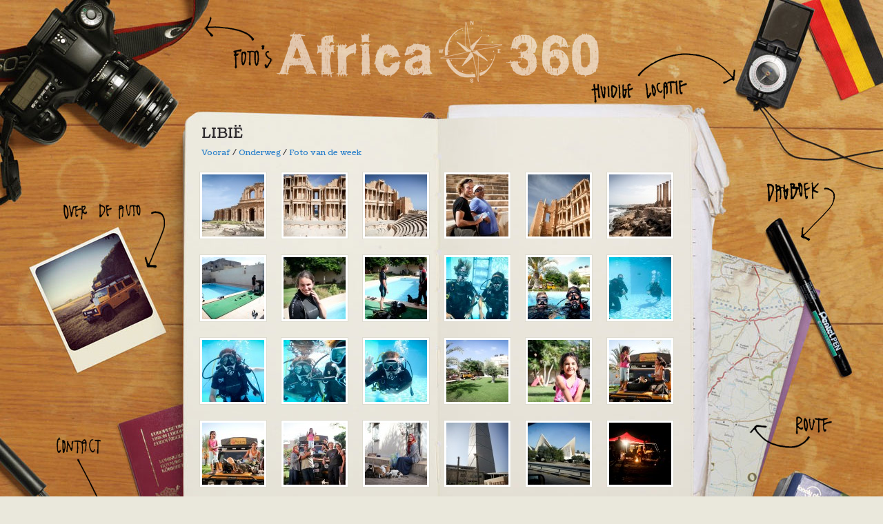

--- FILE ---
content_type: text/html; charset=utf-8
request_url: https://www.africa360.be/fotos/libie
body_size: 5525
content:
<!DOCTYPE html PUBLIC "-//W3C//DTD XHTML+RDFa 1.0//EN"
  "http://www.w3.org/MarkUp/DTD/xhtml-rdfa-1.dtd">
<html xmlns="http://www.w3.org/1999/xhtml" xml:lang="nl" version="XHTML+RDFa 1.0" dir="ltr"
  xmlns:content="http://purl.org/rss/1.0/modules/content/"
  xmlns:dc="http://purl.org/dc/terms/"
  xmlns:foaf="http://xmlns.com/foaf/0.1/"
  xmlns:rdfs="http://www.w3.org/2000/01/rdf-schema#"
  xmlns:sioc="http://rdfs.org/sioc/ns#"
  xmlns:sioct="http://rdfs.org/sioc/types#"
  xmlns:skos="http://www.w3.org/2004/02/skos/core#"
  xmlns:xsd="http://www.w3.org/2001/XMLSchema#">

<head profile="http://www.w3.org/1999/xhtml/vocab">
  <meta http-equiv="Content-Type" content="text/html; charset=utf-8" />
<link rel="shortcut icon" href="https://www.africa360.be/sites/default/files/favicon.png" type="image/png" />
<meta name="keywords" content="Julie, Bram, Afrika, Africa, 360, Defender, Landrover, Feyaerts, Rumbaut" />
<meta name="generator" content="Drupal 7 (http://drupal.org)" />
<meta name="rights" content="(c) archimedesign" />
<meta property="og:site_name" content="Africa 360" />
<meta property="og:type" content="article" />
<meta property="og:url" content="https://www.africa360.be/fotos/libie" />
<meta property="og:title" content="Libië" />
  <title>Libië ° Foto's ° Africa 360</title>
  <link type="text/css" rel="stylesheet" href="https://www.africa360.be/sites/default/files/css/css_xE-rWrJf-fncB6ztZfd2huxqgxu4WO-qwma6Xer30m4.css" media="all" />
<link type="text/css" rel="stylesheet" href="https://www.africa360.be/sites/default/files/css/css_NdVgz6YKifxQUEsW5xls_zI7Pn2F7E5U5Wb29zcu3vo.css" media="all" />
<link type="text/css" rel="stylesheet" href="https://www.africa360.be/sites/default/files/css/css_q8Ge0x2Mwr_M-rA5wF_b_wl0nmt6k723Pb99UmQQ4PA.css" media="all" />
<link type="text/css" rel="stylesheet" href="https://www.africa360.be/sites/default/files/css/css_fLKfbESuu926OsvivIGS5gGBTjdURQVCEqWXkBBDx7Q.css" media="all" />
<link type="text/css" rel="stylesheet" href="https://www.africa360.be/sites/default/files/css/css_hfMz0U7DMydOYFq-Fn-bKHJ95InjxqjXZ-eNrk1kxKY.css" media="all" />
<link type="text/css" rel="stylesheet" href="https://fonts.googleapis.com/css?family=Coustard:regular&amp;subset=latin" media="all" />
  <script type="text/javascript" src="//ajax.googleapis.com/ajax/libs/jquery/2.2.4/jquery.min.js"></script>
<script type="text/javascript">
<!--//--><![CDATA[//><!--
window.jQuery || document.write("<script src='/sites/all/modules/clean/jquery_update/replace/jquery/2.2/jquery.min.js'>\x3C/script>")
//--><!]]>
</script>
<script type="text/javascript" src="https://www.africa360.be/sites/default/files/js/js_GOikDsJOX04Aww72M-XK1hkq4qiL_1XgGsRdkL0XlDo.js"></script>
<script type="text/javascript" src="https://www.africa360.be/sites/default/files/js/js_bGTs-OGWJXSjukXVs-C2lmAEZl7K-7ud2clCriaJ3WI.js"></script>
<script type="text/javascript" src="https://www.googletagmanager.com/gtag/js?id=UA-34929228-1"></script>
<script type="text/javascript">
<!--//--><![CDATA[//><!--
window.dataLayer = window.dataLayer || [];function gtag(){dataLayer.push(arguments)};gtag("js", new Date());gtag("set", "developer_id.dMDhkMT", true);gtag("config", "UA-34929228-1", {"groups":"default"});gtag("config", "G-SM4SCHL1W0", {"groups":"default"});
//--><!]]>
</script>
<script type="text/javascript" src="https://www.africa360.be/sites/default/files/js/js_SlcE17zE5i8EZQwS3s2NCB2UL5XFkBIQE42ODLwwjCg.js"></script>
<script type="text/javascript">
<!--//--><![CDATA[//><!--
jQuery.extend(Drupal.settings, {"basePath":"\/","pathPrefix":"","setHasJsCookie":0,"ajaxPageState":{"theme":"jb","theme_token":"28ov1wQXGD9HJMTLVSb8Tb8ScfFul5ZBRjnehB28Q7Q","js":{"\/\/ajax.googleapis.com\/ajax\/libs\/jquery\/2.2.4\/jquery.min.js":1,"0":1,"misc\/jquery-extend-3.4.0.js":1,"misc\/jquery-html-prefilter-3.5.0-backport.js":1,"misc\/jquery.once.js":1,"misc\/drupal.js":1,"sites\/all\/modules\/clean\/jquery_update\/js\/jquery_browser.js":1,"public:\/\/languages\/nl_HIrCLKGgLlvcte7qyQvcbYxNOnIiwZ2mZ-EsqcDSJIQ.js":1,"sites\/all\/modules\/clean\/lightbox2\/js\/lightbox.js":1,"sites\/all\/modules\/clean\/google_analytics\/googleanalytics.js":1,"https:\/\/www.googletagmanager.com\/gtag\/js?id=UA-34929228-1":1,"1":1,"sites\/all\/themes\/jb\/jb.js":1},"css":{"modules\/system\/system.base.css":1,"modules\/system\/system.menus.css":1,"modules\/system\/system.messages.css":1,"modules\/system\/system.theme.css":1,"modules\/comment\/comment.css":1,"modules\/field\/theme\/field.css":1,"modules\/node\/node.css":1,"modules\/user\/user.css":1,"sites\/all\/modules\/clean\/views\/css\/views.css":1,"sites\/all\/modules\/clean\/ctools\/css\/ctools.css":1,"sites\/all\/modules\/clean\/lightbox2\/css\/lightbox.css":1,"sites\/all\/themes\/jb\/normalize.css":1,"sites\/all\/themes\/jb\/style.css":1,"sites\/default\/files\/fontyourface\/font.css":1,"https:\/\/fonts.googleapis.com\/css?family=Coustard:regular\u0026subset=latin":1}},"lightbox2":{"rtl":"0","file_path":"\/(\\w\\w\/)public:\/","default_image":"\/sites\/all\/modules\/clean\/lightbox2\/images\/brokenimage.jpg","border_size":10,"font_color":"000","box_color":"fff","top_position":"","overlay_opacity":"0.8","overlay_color":"000","disable_close_click":1,"resize_sequence":0,"resize_speed":400,"fade_in_speed":400,"slide_down_speed":600,"use_alt_layout":0,"disable_resize":0,"disable_zoom":0,"force_show_nav":0,"show_caption":1,"loop_items":0,"node_link_text":"","node_link_target":0,"image_count":"Afbeelding !current van !total","video_count":"","page_count":"","lite_press_x_close":"Druk op \u003Ca href=\u0022#\u0022 onclick=\u0022hideLightbox(); return FALSE;\u0022\u003E\u003Ckbd\u003Ex\u003C\/kbd\u003E\u003C\/a\u003E om te sluiten","download_link_text":"","enable_login":false,"enable_contact":false,"keys_close":"c x 27","keys_previous":"p 37","keys_next":"n 39","keys_zoom":"z","keys_play_pause":"32","display_image_size":"original","image_node_sizes":"()","trigger_lightbox_classes":"","trigger_lightbox_group_classes":"","trigger_slideshow_classes":"","trigger_lightframe_classes":"","trigger_lightframe_group_classes":"","custom_class_handler":0,"custom_trigger_classes":"","disable_for_gallery_lists":1,"disable_for_acidfree_gallery_lists":true,"enable_acidfree_videos":true,"slideshow_interval":5000,"slideshow_automatic_start":true,"slideshow_automatic_exit":true,"show_play_pause":true,"pause_on_next_click":false,"pause_on_previous_click":true,"loop_slides":false,"iframe_width":600,"iframe_height":400,"iframe_border":1,"enable_video":0,"useragent":"Mozilla\/5.0 (Macintosh; Intel Mac OS X 10_15_7) AppleWebKit\/537.36 (KHTML, like Gecko) Chrome\/131.0.0.0 Safari\/537.36; ClaudeBot\/1.0; +claudebot@anthropic.com)"},"googleanalytics":{"account":["UA-34929228-1","G-SM4SCHL1W0"],"trackOutbound":1,"trackMailto":1,"trackDownload":1,"trackDownloadExtensions":"7z|aac|arc|arj|asf|asx|avi|bin|csv|doc(x|m)?|dot(x|m)?|exe|flv|gif|gz|gzip|hqx|jar|jpe?g|js|mp(2|3|4|e?g)|mov(ie)?|msi|msp|pdf|phps|png|ppt(x|m)?|pot(x|m)?|pps(x|m)?|ppam|sld(x|m)?|thmx|qtm?|ra(m|r)?|sea|sit|tar|tgz|torrent|txt|wav|wma|wmv|wpd|xls(x|m|b)?|xlt(x|m)|xlam|xml|z|zip"}});
//--><!]]>
</script>
</head>
<body class="html not-front not-logged-in no-sidebars page-node page-node- page-node-63 node-type-foto-album" >
  <div id="skip-link">
    <a href="#main-content" class="element-invisible element-focusable">Overslaan en naar de algemene inhoud gaan</a>
  </div>
    <div id="page-wrapper"><div id="page">
<div id="header"><div class="section clearfix">
<div id="main-menu-backup-wrapper">
<h2>Hoofdmenu</h2><ul id="main-menu-backup" class="links clearfix"><li class="menu-484 first"><a href="/home"><span>Home</span></a></li>
<li class="menu-485"><a href="/dagboek"><span>Dagboek</span></a></li>
<li class="menu-509 active-trail"><a href="/fotos" class="active-trail"><span>Foto's</span></a></li>
<li class="menu-488"><a href="/route"><span>Route</span></a></li>
<li class="menu-487"><a href="/huidige-locatie"><span>Huidige locatie</span></a></li>
<li class="menu-522"><a href="/over-ons"><span>Over ons</span></a></li>
<li class="menu-486"><a href="/over-de-auto" title=""><span>Over de auto</span></a></li>
<li class="menu-489"><a href="/enkele-cijfers"><span>Enkele cijfers</span></a></li>
<li class="menu-640 last"><a href="/contact"><span>Contact</span></a></li>
</ul></div>
<div id="name-and-slogan">
<div id="site-name"><a href="/" title="Home" rel="home"><span>Africa 360</span></a></div>
</div> <!-- /#name-and-slogan -->
</div></div> <!-- /.section, /#header -->
<div id="navigation"><div class="section">
<h2>Hoofdmenu</h2><ul id="main-menu" class="links inline clearfix"><li class="menu-484 first"><a href="/home"><span>Home</span></a></li>
<li class="menu-485"><a href="/dagboek"><span>Dagboek</span></a></li>
<li class="menu-509 active-trail"><a href="/fotos" class="active-trail"><span>Foto's</span></a></li>
<li class="menu-488"><a href="/route"><span>Route</span></a></li>
<li class="menu-487"><a href="/huidige-locatie"><span>Huidige locatie</span></a></li>
<li class="menu-522"><a href="/over-ons"><span>Over ons</span></a></li>
<li class="menu-486"><a href="/over-de-auto" title=""><span>Over de auto</span></a></li>
<li class="menu-489"><a href="/enkele-cijfers"><span>Enkele cijfers</span></a></li>
<li class="menu-640 last"><a href="/contact"><span>Contact</span></a></li>
</ul></div></div> <!-- /.section, /#navigation -->
<div id="breadcrumb"><h2 class="element-invisible">U bent hier</h2><div class="breadcrumb"><a href="/">Home</a> » <a href="/fotos">Foto&#039;s</a></div></div>
<div id="main-wrapper"><div id="main" class="clearfix">
<div id="content" class="column"><div class="section">
<a id="main-content"></a>
<h1 class="title" id="page-title">Libië</h1><div class="tabs"></div>  <div class="region region-content">
    <div id="block-system-main" class="block block-system">

    
  <div class="content">
    <div id="node-63" class="node node-foto-album clearfix" about="/fotos/libie" typeof="sioc:Item foaf:Document">
<div class="content">
<h4 class="filterlijst"><a href="/fotos/vooraf">Vooraf</a> / <a href="/fotos/onderweg">Onderweg</a> / <a href="/fotos/foto-van-de-week">Foto van de week</a></h4>

<div class="field field-name-field-fotos field-type-image field-label-hidden"><div class="field-items"><div class="field-item even"><a href="https://www.africa360.be/sites/default/files/styles/large/public/fotoalbums/libie/libie522.jpg?itok=Kz3VdwTo" rel="lightshow[field_fotos][]" title=""><img typeof="foaf:Image" src="https://www.africa360.be/sites/default/files/styles/square_thumbnail/public/fotoalbums/libie/libie522.jpg?itok=2WfZsugh" width="90" height="90" alt="" /></a></div><div class="field-item odd"><a href="https://www.africa360.be/sites/default/files/styles/large/public/fotoalbums/libie/libie519.jpg?itok=zwMQa6FO" rel="lightshow[field_fotos][]" title=""><img typeof="foaf:Image" src="https://www.africa360.be/sites/default/files/styles/square_thumbnail/public/fotoalbums/libie/libie519.jpg?itok=7-3fTWjQ" width="90" height="90" alt="" /></a></div><div class="field-item even"><a href="https://www.africa360.be/sites/default/files/styles/large/public/fotoalbums/libie/libie520.jpg?itok=54VSlOCC" rel="lightshow[field_fotos][]" title=""><img typeof="foaf:Image" src="https://www.africa360.be/sites/default/files/styles/square_thumbnail/public/fotoalbums/libie/libie520.jpg?itok=GPOFVL0i" width="90" height="90" alt="" /></a></div><div class="field-item odd"><a href="https://www.africa360.be/sites/default/files/styles/large/public/fotoalbums/libie/libie521.jpg?itok=NLOSbX22" rel="lightshow[field_fotos][]" title=""><img typeof="foaf:Image" src="https://www.africa360.be/sites/default/files/styles/square_thumbnail/public/fotoalbums/libie/libie521.jpg?itok=PwJ9CIRe" width="90" height="90" alt="" /></a></div><div class="field-item even"><a href="https://www.africa360.be/sites/default/files/styles/large/public/fotoalbums/libie/libie518.jpg?itok=hLk1Q-Sc" rel="lightshow[field_fotos][]" title=""><img typeof="foaf:Image" src="https://www.africa360.be/sites/default/files/styles/square_thumbnail/public/fotoalbums/libie/libie518.jpg?itok=LZ7fa6pI" width="90" height="90" alt="" /></a></div><div class="field-item odd"><a href="https://www.africa360.be/sites/default/files/styles/large/public/fotoalbums/libie/libie517.jpg?itok=uGWDkoWV" rel="lightshow[field_fotos][]" title=""><img typeof="foaf:Image" src="https://www.africa360.be/sites/default/files/styles/square_thumbnail/public/fotoalbums/libie/libie517.jpg?itok=-i00fphX" width="90" height="90" alt="" /></a></div><div class="field-item even"><a href="https://www.africa360.be/sites/default/files/styles/large/public/fotoalbums/libie/libie514.jpg?itok=hHezPyt_" rel="lightshow[field_fotos][]" title=""><img typeof="foaf:Image" src="https://www.africa360.be/sites/default/files/styles/square_thumbnail/public/fotoalbums/libie/libie514.jpg?itok=k9NIRzuh" width="90" height="90" alt="" /></a></div><div class="field-item odd"><a href="https://www.africa360.be/sites/default/files/styles/large/public/fotoalbums/libie/libie515.jpg?itok=HFaq_-Xb" rel="lightshow[field_fotos][]" title=""><img typeof="foaf:Image" src="https://www.africa360.be/sites/default/files/styles/square_thumbnail/public/fotoalbums/libie/libie515.jpg?itok=ShpCrrjc" width="90" height="90" alt="" /></a></div><div class="field-item even"><a href="https://www.africa360.be/sites/default/files/styles/large/public/fotoalbums/libie/libie516.jpg?itok=zDxSfi0f" rel="lightshow[field_fotos][]" title=""><img typeof="foaf:Image" src="https://www.africa360.be/sites/default/files/styles/square_thumbnail/public/fotoalbums/libie/libie516.jpg?itok=vL8SxUj7" width="90" height="90" alt="" /></a></div><div class="field-item odd"><a href="https://www.africa360.be/sites/default/files/styles/large/public/fotoalbums/libie/libie527.jpg?itok=VnPg6ryD" rel="lightshow[field_fotos][]" title=""><img typeof="foaf:Image" src="https://www.africa360.be/sites/default/files/styles/square_thumbnail/public/fotoalbums/libie/libie527.jpg?itok=rPyxYv5p" width="90" height="90" alt="" /></a></div><div class="field-item even"><a href="https://www.africa360.be/sites/default/files/styles/large/public/fotoalbums/libie/libie528.jpg?itok=fzrQGyeT" rel="lightshow[field_fotos][]" title=""><img typeof="foaf:Image" src="https://www.africa360.be/sites/default/files/styles/square_thumbnail/public/fotoalbums/libie/libie528.jpg?itok=hvhZnkJH" width="90" height="90" alt="" /></a></div><div class="field-item odd"><a href="https://www.africa360.be/sites/default/files/styles/large/public/fotoalbums/libie/libie526.jpg?itok=7-Qg_m5n" rel="lightshow[field_fotos][]" title=""><img typeof="foaf:Image" src="https://www.africa360.be/sites/default/files/styles/square_thumbnail/public/fotoalbums/libie/libie526.jpg?itok=RFO4uK2w" width="90" height="90" alt="" /></a></div><div class="field-item even"><a href="https://www.africa360.be/sites/default/files/styles/large/public/fotoalbums/libie/libie525.jpg?itok=y-i1LUNN" rel="lightshow[field_fotos][]" title=""><img typeof="foaf:Image" src="https://www.africa360.be/sites/default/files/styles/square_thumbnail/public/fotoalbums/libie/libie525.jpg?itok=LTECsmQJ" width="90" height="90" alt="" /></a></div><div class="field-item odd"><a href="https://www.africa360.be/sites/default/files/styles/large/public/fotoalbums/libie/libie523.jpg?itok=UdJblVdv" rel="lightshow[field_fotos][]" title=""><img typeof="foaf:Image" src="https://www.africa360.be/sites/default/files/styles/square_thumbnail/public/fotoalbums/libie/libie523.jpg?itok=hzaGiMI8" width="90" height="90" alt="" /></a></div><div class="field-item even"><a href="https://www.africa360.be/sites/default/files/styles/large/public/fotoalbums/libie/libie524.jpg?itok=k_WstkAd" rel="lightshow[field_fotos][]" title=""><img typeof="foaf:Image" src="https://www.africa360.be/sites/default/files/styles/square_thumbnail/public/fotoalbums/libie/libie524.jpg?itok=NeVfwvJl" width="90" height="90" alt="" /></a></div><div class="field-item odd"><a href="https://www.africa360.be/sites/default/files/styles/large/public/fotoalbums/libie/libie533.jpg?itok=5WDgX0v6" rel="lightshow[field_fotos][]" title=""><img typeof="foaf:Image" src="https://www.africa360.be/sites/default/files/styles/square_thumbnail/public/fotoalbums/libie/libie533.jpg?itok=RsrrPxFq" width="90" height="90" alt="" /></a></div><div class="field-item even"><a href="https://www.africa360.be/sites/default/files/styles/large/public/fotoalbums/libie/libie532.jpg?itok=Qe8m6OmF" rel="lightshow[field_fotos][]" title=""><img typeof="foaf:Image" src="https://www.africa360.be/sites/default/files/styles/square_thumbnail/public/fotoalbums/libie/libie532.jpg?itok=Y02g7yhW" width="90" height="90" alt="" /></a></div><div class="field-item odd"><a href="https://www.africa360.be/sites/default/files/styles/large/public/fotoalbums/libie/libie531.jpg?itok=mO71m3Uj" rel="lightshow[field_fotos][]" title=""><img typeof="foaf:Image" src="https://www.africa360.be/sites/default/files/styles/square_thumbnail/public/fotoalbums/libie/libie531.jpg?itok=_VaulTam" width="90" height="90" alt="" /></a></div><div class="field-item even"><a href="https://www.africa360.be/sites/default/files/styles/large/public/fotoalbums/libie/libie530.jpg?itok=OiAA6ioK" rel="lightshow[field_fotos][]" title=""><img typeof="foaf:Image" src="https://www.africa360.be/sites/default/files/styles/square_thumbnail/public/fotoalbums/libie/libie530.jpg?itok=TSP0GzRV" width="90" height="90" alt="" /></a></div><div class="field-item odd"><a href="https://www.africa360.be/sites/default/files/styles/large/public/fotoalbums/libie/libie529.jpg?itok=T9TDgBkc" rel="lightshow[field_fotos][]" title=""><img typeof="foaf:Image" src="https://www.africa360.be/sites/default/files/styles/square_thumbnail/public/fotoalbums/libie/libie529.jpg?itok=ILyFzplB" width="90" height="90" alt="" /></a></div><div class="field-item even"><a href="https://www.africa360.be/sites/default/files/styles/large/public/fotoalbums/libie/libie537.jpg?itok=zGc8P39b" rel="lightshow[field_fotos][]" title=""><img typeof="foaf:Image" src="https://www.africa360.be/sites/default/files/styles/square_thumbnail/public/fotoalbums/libie/libie537.jpg?itok=OEJ1TAKu" width="90" height="90" alt="" /></a></div><div class="field-item odd"><a href="https://www.africa360.be/sites/default/files/styles/large/public/fotoalbums/libie/libie536.jpg?itok=77Z8D3kw" rel="lightshow[field_fotos][]" title=""><img typeof="foaf:Image" src="https://www.africa360.be/sites/default/files/styles/square_thumbnail/public/fotoalbums/libie/libie536.jpg?itok=Py3iRXlM" width="90" height="90" alt="" /></a></div><div class="field-item even"><a href="https://www.africa360.be/sites/default/files/styles/large/public/fotoalbums/libie/libie538.jpg?itok=pFJloasv" rel="lightshow[field_fotos][]" title=""><img typeof="foaf:Image" src="https://www.africa360.be/sites/default/files/styles/square_thumbnail/public/fotoalbums/libie/libie538.jpg?itok=x_M1xBiI" width="90" height="90" alt="" /></a></div><div class="field-item odd"><a href="https://www.africa360.be/sites/default/files/styles/large/public/fotoalbums/libie/libie535.jpg?itok=BZG1J2l5" rel="lightshow[field_fotos][]" title=""><img typeof="foaf:Image" src="https://www.africa360.be/sites/default/files/styles/square_thumbnail/public/fotoalbums/libie/libie535.jpg?itok=BhIs5szN" width="90" height="90" alt="" /></a></div><div class="field-item even"><a href="https://www.africa360.be/sites/default/files/styles/large/public/fotoalbums/libie/libie534.jpg?itok=E4bDDZ0h" rel="lightshow[field_fotos][]" title=""><img typeof="foaf:Image" src="https://www.africa360.be/sites/default/files/styles/square_thumbnail/public/fotoalbums/libie/libie534.jpg?itok=Er17Yth1" width="90" height="90" alt="" /></a></div><div class="field-item odd"><a href="https://www.africa360.be/sites/default/files/styles/large/public/fotoalbums/libie/libie542.jpg?itok=4C_nBAbQ" rel="lightshow[field_fotos][]" title=""><img typeof="foaf:Image" src="https://www.africa360.be/sites/default/files/styles/square_thumbnail/public/fotoalbums/libie/libie542.jpg?itok=lCJkyprm" width="90" height="90" alt="" /></a></div><div class="field-item even"><a href="https://www.africa360.be/sites/default/files/styles/large/public/fotoalbums/libie/libie541.jpg?itok=c6iGBfuv" rel="lightshow[field_fotos][]" title=""><img typeof="foaf:Image" src="https://www.africa360.be/sites/default/files/styles/square_thumbnail/public/fotoalbums/libie/libie541.jpg?itok=5MYcCmo8" width="90" height="90" alt="" /></a></div><div class="field-item odd"><a href="https://www.africa360.be/sites/default/files/styles/large/public/fotoalbums/libie/libie543.jpg?itok=1akvuq3k" rel="lightshow[field_fotos][]" title=""><img typeof="foaf:Image" src="https://www.africa360.be/sites/default/files/styles/square_thumbnail/public/fotoalbums/libie/libie543.jpg?itok=QpvUV2Dj" width="90" height="90" alt="" /></a></div><div class="field-item even"><a href="https://www.africa360.be/sites/default/files/styles/large/public/fotoalbums/libie/libie539.jpg?itok=hlE_pcRv" rel="lightshow[field_fotos][]" title=""><img typeof="foaf:Image" src="https://www.africa360.be/sites/default/files/styles/square_thumbnail/public/fotoalbums/libie/libie539.jpg?itok=_ETm2NlX" width="90" height="90" alt="" /></a></div><div class="field-item odd"><a href="https://www.africa360.be/sites/default/files/styles/large/public/fotoalbums/libie/libie540.jpg?itok=RlxvhK8q" rel="lightshow[field_fotos][]" title=""><img typeof="foaf:Image" src="https://www.africa360.be/sites/default/files/styles/square_thumbnail/public/fotoalbums/libie/libie540.jpg?itok=E4Zbzx2r" width="90" height="90" alt="" /></a></div><div class="field-item even"><a href="https://www.africa360.be/sites/default/files/styles/large/public/fotoalbums/libie/libie549.jpg?itok=M8HtgM4W" rel="lightshow[field_fotos][]" title=""><img typeof="foaf:Image" src="https://www.africa360.be/sites/default/files/styles/square_thumbnail/public/fotoalbums/libie/libie549.jpg?itok=6u3Z25Oh" width="90" height="90" alt="" /></a></div><div class="field-item odd"><a href="https://www.africa360.be/sites/default/files/styles/large/public/fotoalbums/libie/libie550.jpg?itok=Wpt0thZZ" rel="lightshow[field_fotos][]" title=""><img typeof="foaf:Image" src="https://www.africa360.be/sites/default/files/styles/square_thumbnail/public/fotoalbums/libie/libie550.jpg?itok=ra66Qcaa" width="90" height="90" alt="" /></a></div><div class="field-item even"><a href="https://www.africa360.be/sites/default/files/styles/large/public/fotoalbums/libie/libie551.jpg?itok=kZzG7AMA" rel="lightshow[field_fotos][]" title=""><img typeof="foaf:Image" src="https://www.africa360.be/sites/default/files/styles/square_thumbnail/public/fotoalbums/libie/libie551.jpg?itok=cPk_BzK9" width="90" height="90" alt="" /></a></div><div class="field-item odd"><a href="https://www.africa360.be/sites/default/files/styles/large/public/fotoalbums/libie/libie548.jpg?itok=fLQ4TMpI" rel="lightshow[field_fotos][]" title=""><img typeof="foaf:Image" src="https://www.africa360.be/sites/default/files/styles/square_thumbnail/public/fotoalbums/libie/libie548.jpg?itok=gJ4cgCSN" width="90" height="90" alt="" /></a></div><div class="field-item even"><a href="https://www.africa360.be/sites/default/files/styles/large/public/fotoalbums/libie/libie547.jpg?itok=Abv40pnB" rel="lightshow[field_fotos][]" title=""><img typeof="foaf:Image" src="https://www.africa360.be/sites/default/files/styles/square_thumbnail/public/fotoalbums/libie/libie547.jpg?itok=87cPL2i1" width="90" height="90" alt="" /></a></div><div class="field-item odd"><a href="https://www.africa360.be/sites/default/files/styles/large/public/fotoalbums/libie/libie556.jpg?itok=4TrJdzRI" rel="lightshow[field_fotos][]" title=""><img typeof="foaf:Image" src="https://www.africa360.be/sites/default/files/styles/square_thumbnail/public/fotoalbums/libie/libie556.jpg?itok=r1I8cvBC" width="90" height="90" alt="" /></a></div><div class="field-item even"><a href="https://www.africa360.be/sites/default/files/styles/large/public/fotoalbums/libie/libie555.jpg?itok=seT2nKUu" rel="lightshow[field_fotos][]" title=""><img typeof="foaf:Image" src="https://www.africa360.be/sites/default/files/styles/square_thumbnail/public/fotoalbums/libie/libie555.jpg?itok=4R7gFYNi" width="90" height="90" alt="" /></a></div><div class="field-item odd"><a href="https://www.africa360.be/sites/default/files/styles/large/public/fotoalbums/libie/libie553.jpg?itok=DH6v0VkK" rel="lightshow[field_fotos][]" title=""><img typeof="foaf:Image" src="https://www.africa360.be/sites/default/files/styles/square_thumbnail/public/fotoalbums/libie/libie553.jpg?itok=r6Usmk5-" width="90" height="90" alt="" /></a></div><div class="field-item even"><a href="https://www.africa360.be/sites/default/files/styles/large/public/fotoalbums/libie/libie554.jpg?itok=yPapCAyo" rel="lightshow[field_fotos][]" title=""><img typeof="foaf:Image" src="https://www.africa360.be/sites/default/files/styles/square_thumbnail/public/fotoalbums/libie/libie554.jpg?itok=hw57gTd3" width="90" height="90" alt="" /></a></div><div class="field-item odd"><a href="https://www.africa360.be/sites/default/files/styles/large/public/fotoalbums/libie/libie552.jpg?itok=GxIPK0fk" rel="lightshow[field_fotos][]" title=""><img typeof="foaf:Image" src="https://www.africa360.be/sites/default/files/styles/square_thumbnail/public/fotoalbums/libie/libie552.jpg?itok=aSFCUpK5" width="90" height="90" alt="" /></a></div><div class="field-item even"><a href="https://www.africa360.be/sites/default/files/styles/large/public/fotoalbums/libie/libie561.jpg?itok=0Ll8CIZO" rel="lightshow[field_fotos][]" title=""><img typeof="foaf:Image" src="https://www.africa360.be/sites/default/files/styles/square_thumbnail/public/fotoalbums/libie/libie561.jpg?itok=d5ogZat2" width="90" height="90" alt="" /></a></div><div class="field-item odd"><a href="https://www.africa360.be/sites/default/files/styles/large/public/fotoalbums/libie/libie560.jpg?itok=bp1FPn8L" rel="lightshow[field_fotos][]" title=""><img typeof="foaf:Image" src="https://www.africa360.be/sites/default/files/styles/square_thumbnail/public/fotoalbums/libie/libie560.jpg?itok=zuPenbJv" width="90" height="90" alt="" /></a></div><div class="field-item even"><a href="https://www.africa360.be/sites/default/files/styles/large/public/fotoalbums/libie/libie559.jpg?itok=EiNNFqeJ" rel="lightshow[field_fotos][]" title=""><img typeof="foaf:Image" src="https://www.africa360.be/sites/default/files/styles/square_thumbnail/public/fotoalbums/libie/libie559.jpg?itok=QLbI0qca" width="90" height="90" alt="" /></a></div><div class="field-item odd"><a href="https://www.africa360.be/sites/default/files/styles/large/public/fotoalbums/libie/libie558.jpg?itok=VSR7sMMI" rel="lightshow[field_fotos][]" title=""><img typeof="foaf:Image" src="https://www.africa360.be/sites/default/files/styles/square_thumbnail/public/fotoalbums/libie/libie558.jpg?itok=vYpfGJVM" width="90" height="90" alt="" /></a></div><div class="field-item even"><a href="https://www.africa360.be/sites/default/files/styles/large/public/fotoalbums/libie/libie557.jpg?itok=c66myctr" rel="lightshow[field_fotos][]" title=""><img typeof="foaf:Image" src="https://www.africa360.be/sites/default/files/styles/square_thumbnail/public/fotoalbums/libie/libie557.jpg?itok=ZElsKzUd" width="90" height="90" alt="" /></a></div><div class="field-item odd"><a href="https://www.africa360.be/sites/default/files/styles/large/public/fotoalbums/libie/libie565.jpg?itok=UlKkJGu4" rel="lightshow[field_fotos][]" title=""><img typeof="foaf:Image" src="https://www.africa360.be/sites/default/files/styles/square_thumbnail/public/fotoalbums/libie/libie565.jpg?itok=YEIzu5G_" width="90" height="90" alt="" /></a></div><div class="field-item even"><a href="https://www.africa360.be/sites/default/files/styles/large/public/fotoalbums/libie/libie564.jpg?itok=ND5edqpo" rel="lightshow[field_fotos][]" title=""><img typeof="foaf:Image" src="https://www.africa360.be/sites/default/files/styles/square_thumbnail/public/fotoalbums/libie/libie564.jpg?itok=9sQa9UbG" width="90" height="90" alt="" /></a></div><div class="field-item odd"><a href="https://www.africa360.be/sites/default/files/styles/large/public/fotoalbums/libie/libie566.jpg?itok=DcMm5wUw" rel="lightshow[field_fotos][]" title=""><img typeof="foaf:Image" src="https://www.africa360.be/sites/default/files/styles/square_thumbnail/public/fotoalbums/libie/libie566.jpg?itok=LSl-FXLw" width="90" height="90" alt="" /></a></div><div class="field-item even"><a href="https://www.africa360.be/sites/default/files/styles/large/public/fotoalbums/libie/libie563.jpg?itok=qitiBPha" rel="lightshow[field_fotos][]" title=""><img typeof="foaf:Image" src="https://www.africa360.be/sites/default/files/styles/square_thumbnail/public/fotoalbums/libie/libie563.jpg?itok=1u0mWMb0" width="90" height="90" alt="" /></a></div><div class="field-item odd"><a href="https://www.africa360.be/sites/default/files/styles/large/public/fotoalbums/libie/libie562.jpg?itok=I1Y56q0i" rel="lightshow[field_fotos][]" title=""><img typeof="foaf:Image" src="https://www.africa360.be/sites/default/files/styles/square_thumbnail/public/fotoalbums/libie/libie562.jpg?itok=jZEONzXF" width="90" height="90" alt="" /></a></div><div class="field-item even"><a href="https://www.africa360.be/sites/default/files/styles/large/public/fotoalbums/libie/libie570.jpg?itok=w2rnkCMk" rel="lightshow[field_fotos][]" title=""><img typeof="foaf:Image" src="https://www.africa360.be/sites/default/files/styles/square_thumbnail/public/fotoalbums/libie/libie570.jpg?itok=WefimyWq" width="90" height="90" alt="" /></a></div><div class="field-item odd"><a href="https://www.africa360.be/sites/default/files/styles/large/public/fotoalbums/libie/libie569.jpg?itok=zTx-HSWr" rel="lightshow[field_fotos][]" title=""><img typeof="foaf:Image" src="https://www.africa360.be/sites/default/files/styles/square_thumbnail/public/fotoalbums/libie/libie569.jpg?itok=Zf1NGm2q" width="90" height="90" alt="" /></a></div><div class="field-item even"><a href="https://www.africa360.be/sites/default/files/styles/large/public/fotoalbums/libie/libie571.jpg?itok=mw3vwbi7" rel="lightshow[field_fotos][]" title=""><img typeof="foaf:Image" src="https://www.africa360.be/sites/default/files/styles/square_thumbnail/public/fotoalbums/libie/libie571.jpg?itok=zzZ7bkzH" width="90" height="90" alt="" /></a></div><div class="field-item odd"><a href="https://www.africa360.be/sites/default/files/styles/large/public/fotoalbums/libie/libie568.jpg?itok=9fMPSZmr" rel="lightshow[field_fotos][]" title=""><img typeof="foaf:Image" src="https://www.africa360.be/sites/default/files/styles/square_thumbnail/public/fotoalbums/libie/libie568.jpg?itok=UwuU-cZA" width="90" height="90" alt="" /></a></div><div class="field-item even"><a href="https://www.africa360.be/sites/default/files/styles/large/public/fotoalbums/libie/libie567.jpg?itok=VXHtYWQ7" rel="lightshow[field_fotos][]" title=""><img typeof="foaf:Image" src="https://www.africa360.be/sites/default/files/styles/square_thumbnail/public/fotoalbums/libie/libie567.jpg?itok=EMv3qkIn" width="90" height="90" alt="" /></a></div><div class="field-item odd"><a href="https://www.africa360.be/sites/default/files/styles/large/public/fotoalbums/libie/libie575.jpg?itok=tmp6A_wo" rel="lightshow[field_fotos][]" title=""><img typeof="foaf:Image" src="https://www.africa360.be/sites/default/files/styles/square_thumbnail/public/fotoalbums/libie/libie575.jpg?itok=DmVfCZ08" width="90" height="90" alt="" /></a></div><div class="field-item even"><a href="https://www.africa360.be/sites/default/files/styles/large/public/fotoalbums/libie/libie574.jpg?itok=YH79bQhl" rel="lightshow[field_fotos][]" title=""><img typeof="foaf:Image" src="https://www.africa360.be/sites/default/files/styles/square_thumbnail/public/fotoalbums/libie/libie574.jpg?itok=jv-1DpeW" width="90" height="90" alt="" /></a></div><div class="field-item odd"><a href="https://www.africa360.be/sites/default/files/styles/large/public/fotoalbums/libie/libie576.jpg?itok=NJmyDvwi" rel="lightshow[field_fotos][]" title=""><img typeof="foaf:Image" src="https://www.africa360.be/sites/default/files/styles/square_thumbnail/public/fotoalbums/libie/libie576.jpg?itok=aYpgbKGR" width="90" height="90" alt="" /></a></div><div class="field-item even"><a href="https://www.africa360.be/sites/default/files/styles/large/public/fotoalbums/libie/libie572.jpg?itok=3eeq7rM0" rel="lightshow[field_fotos][]" title=""><img typeof="foaf:Image" src="https://www.africa360.be/sites/default/files/styles/square_thumbnail/public/fotoalbums/libie/libie572.jpg?itok=jw1rod--" width="90" height="90" alt="" /></a></div><div class="field-item odd"><a href="https://www.africa360.be/sites/default/files/styles/large/public/fotoalbums/libie/libie573.jpg?itok=XKf2u-yX" rel="lightshow[field_fotos][]" title=""><img typeof="foaf:Image" src="https://www.africa360.be/sites/default/files/styles/square_thumbnail/public/fotoalbums/libie/libie573.jpg?itok=otz0b2AA" width="90" height="90" alt="" /></a></div><div class="field-item even"><a href="https://www.africa360.be/sites/default/files/styles/large/public/fotoalbums/libie/libie579.jpg?itok=D6pxi6rV" rel="lightshow[field_fotos][]" title=""><img typeof="foaf:Image" src="https://www.africa360.be/sites/default/files/styles/square_thumbnail/public/fotoalbums/libie/libie579.jpg?itok=QDoE18Jm" width="90" height="90" alt="" /></a></div><div class="field-item odd"><a href="https://www.africa360.be/sites/default/files/styles/large/public/fotoalbums/libie/libie580.jpg?itok=xID9Baz-" rel="lightshow[field_fotos][]" title=""><img typeof="foaf:Image" src="https://www.africa360.be/sites/default/files/styles/square_thumbnail/public/fotoalbums/libie/libie580.jpg?itok=bC-lJQBW" width="90" height="90" alt="" /></a></div><div class="field-item even"><a href="https://www.africa360.be/sites/default/files/styles/large/public/fotoalbums/libie/libie581.jpg?itok=uS2BIXo-" rel="lightshow[field_fotos][]" title=""><img typeof="foaf:Image" src="https://www.africa360.be/sites/default/files/styles/square_thumbnail/public/fotoalbums/libie/libie581.jpg?itok=wxgKqt1B" width="90" height="90" alt="" /></a></div><div class="field-item odd"><a href="https://www.africa360.be/sites/default/files/styles/large/public/fotoalbums/libie/libie578.jpg?itok=jYPOrCkF" rel="lightshow[field_fotos][]" title=""><img typeof="foaf:Image" src="https://www.africa360.be/sites/default/files/styles/square_thumbnail/public/fotoalbums/libie/libie578.jpg?itok=Zq8QY5lZ" width="90" height="90" alt="" /></a></div><div class="field-item even"><a href="https://www.africa360.be/sites/default/files/styles/large/public/fotoalbums/libie/libie577.jpg?itok=zW5fnC-q" rel="lightshow[field_fotos][]" title=""><img typeof="foaf:Image" src="https://www.africa360.be/sites/default/files/styles/square_thumbnail/public/fotoalbums/libie/libie577.jpg?itok=343lzqwj" width="90" height="90" alt="" /></a></div><div class="field-item odd"><a href="https://www.africa360.be/sites/default/files/styles/large/public/fotoalbums/libie/libie584.jpg?itok=SKxWU1nj" rel="lightshow[field_fotos][]" title=""><img typeof="foaf:Image" src="https://www.africa360.be/sites/default/files/styles/square_thumbnail/public/fotoalbums/libie/libie584.jpg?itok=thEe8DyU" width="90" height="90" alt="" /></a></div><div class="field-item even"><a href="https://www.africa360.be/sites/default/files/styles/large/public/fotoalbums/libie/libie585.jpg?itok=0ZbGe4c0" rel="lightshow[field_fotos][]" title=""><img typeof="foaf:Image" src="https://www.africa360.be/sites/default/files/styles/square_thumbnail/public/fotoalbums/libie/libie585.jpg?itok=BzUuUolI" width="90" height="90" alt="" /></a></div><div class="field-item odd"><a href="https://www.africa360.be/sites/default/files/styles/large/public/fotoalbums/libie/libie586.jpg?itok=Y8Q2m9nr" rel="lightshow[field_fotos][]" title=""><img typeof="foaf:Image" src="https://www.africa360.be/sites/default/files/styles/square_thumbnail/public/fotoalbums/libie/libie586.jpg?itok=MZO-g0Hf" width="90" height="90" alt="" /></a></div><div class="field-item even"><a href="https://www.africa360.be/sites/default/files/styles/large/public/fotoalbums/libie/libie583.jpg?itok=9RvXCVTV" rel="lightshow[field_fotos][]" title=""><img typeof="foaf:Image" src="https://www.africa360.be/sites/default/files/styles/square_thumbnail/public/fotoalbums/libie/libie583.jpg?itok=eeKzd7Dn" width="90" height="90" alt="" /></a></div><div class="field-item odd"><a href="https://www.africa360.be/sites/default/files/styles/large/public/fotoalbums/libie/libie582.jpg?itok=SnH6GBqZ" rel="lightshow[field_fotos][]" title=""><img typeof="foaf:Image" src="https://www.africa360.be/sites/default/files/styles/square_thumbnail/public/fotoalbums/libie/libie582.jpg?itok=Kwz5Iyj-" width="90" height="90" alt="" /></a></div></div></div></div>
</div> 
  </div>
</div>
  </div>
</div></div> <!-- /.section, /#content -->
</div></div> <!-- /#main, /#main-wrapper -->
<div id="footer"><div class="section">
<div id="archimedesign"><a href="http://www.archimedesign.be"><span>website made by archimedesign</span></a></div>
</div></div> <!-- /.section, /#footer -->
</div></div> <!-- /#page, /#page-wrapper --> 
  </body>
</html>
